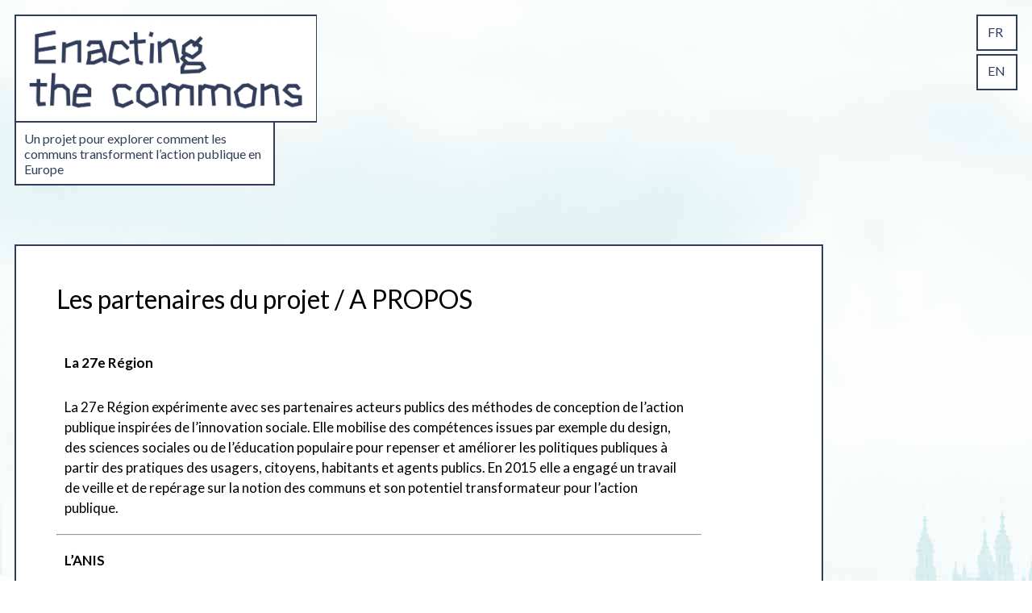

--- FILE ---
content_type: text/html; charset=UTF-8
request_url: https://enactingthecommons.la27eregion.fr/2019/02/08/les-partenaires-du-projets-a-propos/
body_size: 12148
content:
<!DOCTYPE html>
<html>
<head>
<meta charset="UTF-8" />
<meta name="viewport" content="width=device-width, initial-scale=1" />
<title> | Les partenaires du projet / A PROPOS</title>
<link rel="profile" href="http://gmpg.org/xfn/11" />
<link rel="pingback" href="https://enactingthecommons.la27eregion.fr/xmlrpc.php" />
<script src="https://ajax.googleapis.com/ajax/libs/jquery/3.3.1/jquery.min.js"></script>

    
<title>Les partenaires du projet / A PROPOS</title>
<meta name='robots' content='max-image-preview:large' />
<link rel="alternate" hreflang="fr-fr" href="https://enactingthecommons.la27eregion.fr/2019/02/08/les-partenaires-du-projets-a-propos/" />
<link rel="alternate" hreflang="x-default" href="https://enactingthecommons.la27eregion.fr/2019/02/08/les-partenaires-du-projets-a-propos/" />
<link rel='dns-prefetch' href='//enactingthecommons.la27eregion.fr' />
<link rel="alternate" type="application/rss+xml" title=" &raquo; Flux" href="https://enactingthecommons.la27eregion.fr/feed/" />
<link rel="alternate" type="application/rss+xml" title=" &raquo; Flux des commentaires" href="https://enactingthecommons.la27eregion.fr/comments/feed/" />
<link rel="alternate" type="application/rss+xml" title=" &raquo; Les partenaires du projet / A PROPOS Flux des commentaires" href="https://enactingthecommons.la27eregion.fr/2019/02/08/les-partenaires-du-projets-a-propos/feed/" />
		<!-- This site uses the Google Analytics by MonsterInsights plugin v8.22.0 - Using Analytics tracking - https://www.monsterinsights.com/ -->
		<!-- Remarque : MonsterInsights n’est actuellement pas configuré sur ce site. Le propriétaire doit authentifier son compte Google Analytics dans les réglages de MonsterInsights.  -->
					<!-- No tracking code set -->
				<!-- / Google Analytics by MonsterInsights -->
		<script type="text/javascript">
/* <![CDATA[ */
window._wpemojiSettings = {"baseUrl":"https:\/\/s.w.org\/images\/core\/emoji\/14.0.0\/72x72\/","ext":".png","svgUrl":"https:\/\/s.w.org\/images\/core\/emoji\/14.0.0\/svg\/","svgExt":".svg","source":{"concatemoji":"https:\/\/enactingthecommons.la27eregion.fr\/wp-includes\/js\/wp-emoji-release.min.js?ver=6.4.7"}};
/*! This file is auto-generated */
!function(i,n){var o,s,e;function c(e){try{var t={supportTests:e,timestamp:(new Date).valueOf()};sessionStorage.setItem(o,JSON.stringify(t))}catch(e){}}function p(e,t,n){e.clearRect(0,0,e.canvas.width,e.canvas.height),e.fillText(t,0,0);var t=new Uint32Array(e.getImageData(0,0,e.canvas.width,e.canvas.height).data),r=(e.clearRect(0,0,e.canvas.width,e.canvas.height),e.fillText(n,0,0),new Uint32Array(e.getImageData(0,0,e.canvas.width,e.canvas.height).data));return t.every(function(e,t){return e===r[t]})}function u(e,t,n){switch(t){case"flag":return n(e,"\ud83c\udff3\ufe0f\u200d\u26a7\ufe0f","\ud83c\udff3\ufe0f\u200b\u26a7\ufe0f")?!1:!n(e,"\ud83c\uddfa\ud83c\uddf3","\ud83c\uddfa\u200b\ud83c\uddf3")&&!n(e,"\ud83c\udff4\udb40\udc67\udb40\udc62\udb40\udc65\udb40\udc6e\udb40\udc67\udb40\udc7f","\ud83c\udff4\u200b\udb40\udc67\u200b\udb40\udc62\u200b\udb40\udc65\u200b\udb40\udc6e\u200b\udb40\udc67\u200b\udb40\udc7f");case"emoji":return!n(e,"\ud83e\udef1\ud83c\udffb\u200d\ud83e\udef2\ud83c\udfff","\ud83e\udef1\ud83c\udffb\u200b\ud83e\udef2\ud83c\udfff")}return!1}function f(e,t,n){var r="undefined"!=typeof WorkerGlobalScope&&self instanceof WorkerGlobalScope?new OffscreenCanvas(300,150):i.createElement("canvas"),a=r.getContext("2d",{willReadFrequently:!0}),o=(a.textBaseline="top",a.font="600 32px Arial",{});return e.forEach(function(e){o[e]=t(a,e,n)}),o}function t(e){var t=i.createElement("script");t.src=e,t.defer=!0,i.head.appendChild(t)}"undefined"!=typeof Promise&&(o="wpEmojiSettingsSupports",s=["flag","emoji"],n.supports={everything:!0,everythingExceptFlag:!0},e=new Promise(function(e){i.addEventListener("DOMContentLoaded",e,{once:!0})}),new Promise(function(t){var n=function(){try{var e=JSON.parse(sessionStorage.getItem(o));if("object"==typeof e&&"number"==typeof e.timestamp&&(new Date).valueOf()<e.timestamp+604800&&"object"==typeof e.supportTests)return e.supportTests}catch(e){}return null}();if(!n){if("undefined"!=typeof Worker&&"undefined"!=typeof OffscreenCanvas&&"undefined"!=typeof URL&&URL.createObjectURL&&"undefined"!=typeof Blob)try{var e="postMessage("+f.toString()+"("+[JSON.stringify(s),u.toString(),p.toString()].join(",")+"));",r=new Blob([e],{type:"text/javascript"}),a=new Worker(URL.createObjectURL(r),{name:"wpTestEmojiSupports"});return void(a.onmessage=function(e){c(n=e.data),a.terminate(),t(n)})}catch(e){}c(n=f(s,u,p))}t(n)}).then(function(e){for(var t in e)n.supports[t]=e[t],n.supports.everything=n.supports.everything&&n.supports[t],"flag"!==t&&(n.supports.everythingExceptFlag=n.supports.everythingExceptFlag&&n.supports[t]);n.supports.everythingExceptFlag=n.supports.everythingExceptFlag&&!n.supports.flag,n.DOMReady=!1,n.readyCallback=function(){n.DOMReady=!0}}).then(function(){return e}).then(function(){var e;n.supports.everything||(n.readyCallback(),(e=n.source||{}).concatemoji?t(e.concatemoji):e.wpemoji&&e.twemoji&&(t(e.twemoji),t(e.wpemoji)))}))}((window,document),window._wpemojiSettings);
/* ]]> */
</script>
<style id='wp-emoji-styles-inline-css' type='text/css'>

	img.wp-smiley, img.emoji {
		display: inline !important;
		border: none !important;
		box-shadow: none !important;
		height: 1em !important;
		width: 1em !important;
		margin: 0 0.07em !important;
		vertical-align: -0.1em !important;
		background: none !important;
		padding: 0 !important;
	}
</style>
<link rel='stylesheet' id='wp-block-library-css' href='https://enactingthecommons.la27eregion.fr/wp-includes/css/dist/block-library/style.min.css?ver=6.4.7' type='text/css' media='all' />
<style id='classic-theme-styles-inline-css' type='text/css'>
/*! This file is auto-generated */
.wp-block-button__link{color:#fff;background-color:#32373c;border-radius:9999px;box-shadow:none;text-decoration:none;padding:calc(.667em + 2px) calc(1.333em + 2px);font-size:1.125em}.wp-block-file__button{background:#32373c;color:#fff;text-decoration:none}
</style>
<style id='global-styles-inline-css' type='text/css'>
body{--wp--preset--color--black: #000000;--wp--preset--color--cyan-bluish-gray: #abb8c3;--wp--preset--color--white: #ffffff;--wp--preset--color--pale-pink: #f78da7;--wp--preset--color--vivid-red: #cf2e2e;--wp--preset--color--luminous-vivid-orange: #ff6900;--wp--preset--color--luminous-vivid-amber: #fcb900;--wp--preset--color--light-green-cyan: #7bdcb5;--wp--preset--color--vivid-green-cyan: #00d084;--wp--preset--color--pale-cyan-blue: #8ed1fc;--wp--preset--color--vivid-cyan-blue: #0693e3;--wp--preset--color--vivid-purple: #9b51e0;--wp--preset--gradient--vivid-cyan-blue-to-vivid-purple: linear-gradient(135deg,rgba(6,147,227,1) 0%,rgb(155,81,224) 100%);--wp--preset--gradient--light-green-cyan-to-vivid-green-cyan: linear-gradient(135deg,rgb(122,220,180) 0%,rgb(0,208,130) 100%);--wp--preset--gradient--luminous-vivid-amber-to-luminous-vivid-orange: linear-gradient(135deg,rgba(252,185,0,1) 0%,rgba(255,105,0,1) 100%);--wp--preset--gradient--luminous-vivid-orange-to-vivid-red: linear-gradient(135deg,rgba(255,105,0,1) 0%,rgb(207,46,46) 100%);--wp--preset--gradient--very-light-gray-to-cyan-bluish-gray: linear-gradient(135deg,rgb(238,238,238) 0%,rgb(169,184,195) 100%);--wp--preset--gradient--cool-to-warm-spectrum: linear-gradient(135deg,rgb(74,234,220) 0%,rgb(151,120,209) 20%,rgb(207,42,186) 40%,rgb(238,44,130) 60%,rgb(251,105,98) 80%,rgb(254,248,76) 100%);--wp--preset--gradient--blush-light-purple: linear-gradient(135deg,rgb(255,206,236) 0%,rgb(152,150,240) 100%);--wp--preset--gradient--blush-bordeaux: linear-gradient(135deg,rgb(254,205,165) 0%,rgb(254,45,45) 50%,rgb(107,0,62) 100%);--wp--preset--gradient--luminous-dusk: linear-gradient(135deg,rgb(255,203,112) 0%,rgb(199,81,192) 50%,rgb(65,88,208) 100%);--wp--preset--gradient--pale-ocean: linear-gradient(135deg,rgb(255,245,203) 0%,rgb(182,227,212) 50%,rgb(51,167,181) 100%);--wp--preset--gradient--electric-grass: linear-gradient(135deg,rgb(202,248,128) 0%,rgb(113,206,126) 100%);--wp--preset--gradient--midnight: linear-gradient(135deg,rgb(2,3,129) 0%,rgb(40,116,252) 100%);--wp--preset--font-size--small: 13px;--wp--preset--font-size--medium: 20px;--wp--preset--font-size--large: 36px;--wp--preset--font-size--x-large: 42px;--wp--preset--spacing--20: 0.44rem;--wp--preset--spacing--30: 0.67rem;--wp--preset--spacing--40: 1rem;--wp--preset--spacing--50: 1.5rem;--wp--preset--spacing--60: 2.25rem;--wp--preset--spacing--70: 3.38rem;--wp--preset--spacing--80: 5.06rem;--wp--preset--shadow--natural: 6px 6px 9px rgba(0, 0, 0, 0.2);--wp--preset--shadow--deep: 12px 12px 50px rgba(0, 0, 0, 0.4);--wp--preset--shadow--sharp: 6px 6px 0px rgba(0, 0, 0, 0.2);--wp--preset--shadow--outlined: 6px 6px 0px -3px rgba(255, 255, 255, 1), 6px 6px rgba(0, 0, 0, 1);--wp--preset--shadow--crisp: 6px 6px 0px rgba(0, 0, 0, 1);}:where(.is-layout-flex){gap: 0.5em;}:where(.is-layout-grid){gap: 0.5em;}body .is-layout-flow > .alignleft{float: left;margin-inline-start: 0;margin-inline-end: 2em;}body .is-layout-flow > .alignright{float: right;margin-inline-start: 2em;margin-inline-end: 0;}body .is-layout-flow > .aligncenter{margin-left: auto !important;margin-right: auto !important;}body .is-layout-constrained > .alignleft{float: left;margin-inline-start: 0;margin-inline-end: 2em;}body .is-layout-constrained > .alignright{float: right;margin-inline-start: 2em;margin-inline-end: 0;}body .is-layout-constrained > .aligncenter{margin-left: auto !important;margin-right: auto !important;}body .is-layout-constrained > :where(:not(.alignleft):not(.alignright):not(.alignfull)){max-width: var(--wp--style--global--content-size);margin-left: auto !important;margin-right: auto !important;}body .is-layout-constrained > .alignwide{max-width: var(--wp--style--global--wide-size);}body .is-layout-flex{display: flex;}body .is-layout-flex{flex-wrap: wrap;align-items: center;}body .is-layout-flex > *{margin: 0;}body .is-layout-grid{display: grid;}body .is-layout-grid > *{margin: 0;}:where(.wp-block-columns.is-layout-flex){gap: 2em;}:where(.wp-block-columns.is-layout-grid){gap: 2em;}:where(.wp-block-post-template.is-layout-flex){gap: 1.25em;}:where(.wp-block-post-template.is-layout-grid){gap: 1.25em;}.has-black-color{color: var(--wp--preset--color--black) !important;}.has-cyan-bluish-gray-color{color: var(--wp--preset--color--cyan-bluish-gray) !important;}.has-white-color{color: var(--wp--preset--color--white) !important;}.has-pale-pink-color{color: var(--wp--preset--color--pale-pink) !important;}.has-vivid-red-color{color: var(--wp--preset--color--vivid-red) !important;}.has-luminous-vivid-orange-color{color: var(--wp--preset--color--luminous-vivid-orange) !important;}.has-luminous-vivid-amber-color{color: var(--wp--preset--color--luminous-vivid-amber) !important;}.has-light-green-cyan-color{color: var(--wp--preset--color--light-green-cyan) !important;}.has-vivid-green-cyan-color{color: var(--wp--preset--color--vivid-green-cyan) !important;}.has-pale-cyan-blue-color{color: var(--wp--preset--color--pale-cyan-blue) !important;}.has-vivid-cyan-blue-color{color: var(--wp--preset--color--vivid-cyan-blue) !important;}.has-vivid-purple-color{color: var(--wp--preset--color--vivid-purple) !important;}.has-black-background-color{background-color: var(--wp--preset--color--black) !important;}.has-cyan-bluish-gray-background-color{background-color: var(--wp--preset--color--cyan-bluish-gray) !important;}.has-white-background-color{background-color: var(--wp--preset--color--white) !important;}.has-pale-pink-background-color{background-color: var(--wp--preset--color--pale-pink) !important;}.has-vivid-red-background-color{background-color: var(--wp--preset--color--vivid-red) !important;}.has-luminous-vivid-orange-background-color{background-color: var(--wp--preset--color--luminous-vivid-orange) !important;}.has-luminous-vivid-amber-background-color{background-color: var(--wp--preset--color--luminous-vivid-amber) !important;}.has-light-green-cyan-background-color{background-color: var(--wp--preset--color--light-green-cyan) !important;}.has-vivid-green-cyan-background-color{background-color: var(--wp--preset--color--vivid-green-cyan) !important;}.has-pale-cyan-blue-background-color{background-color: var(--wp--preset--color--pale-cyan-blue) !important;}.has-vivid-cyan-blue-background-color{background-color: var(--wp--preset--color--vivid-cyan-blue) !important;}.has-vivid-purple-background-color{background-color: var(--wp--preset--color--vivid-purple) !important;}.has-black-border-color{border-color: var(--wp--preset--color--black) !important;}.has-cyan-bluish-gray-border-color{border-color: var(--wp--preset--color--cyan-bluish-gray) !important;}.has-white-border-color{border-color: var(--wp--preset--color--white) !important;}.has-pale-pink-border-color{border-color: var(--wp--preset--color--pale-pink) !important;}.has-vivid-red-border-color{border-color: var(--wp--preset--color--vivid-red) !important;}.has-luminous-vivid-orange-border-color{border-color: var(--wp--preset--color--luminous-vivid-orange) !important;}.has-luminous-vivid-amber-border-color{border-color: var(--wp--preset--color--luminous-vivid-amber) !important;}.has-light-green-cyan-border-color{border-color: var(--wp--preset--color--light-green-cyan) !important;}.has-vivid-green-cyan-border-color{border-color: var(--wp--preset--color--vivid-green-cyan) !important;}.has-pale-cyan-blue-border-color{border-color: var(--wp--preset--color--pale-cyan-blue) !important;}.has-vivid-cyan-blue-border-color{border-color: var(--wp--preset--color--vivid-cyan-blue) !important;}.has-vivid-purple-border-color{border-color: var(--wp--preset--color--vivid-purple) !important;}.has-vivid-cyan-blue-to-vivid-purple-gradient-background{background: var(--wp--preset--gradient--vivid-cyan-blue-to-vivid-purple) !important;}.has-light-green-cyan-to-vivid-green-cyan-gradient-background{background: var(--wp--preset--gradient--light-green-cyan-to-vivid-green-cyan) !important;}.has-luminous-vivid-amber-to-luminous-vivid-orange-gradient-background{background: var(--wp--preset--gradient--luminous-vivid-amber-to-luminous-vivid-orange) !important;}.has-luminous-vivid-orange-to-vivid-red-gradient-background{background: var(--wp--preset--gradient--luminous-vivid-orange-to-vivid-red) !important;}.has-very-light-gray-to-cyan-bluish-gray-gradient-background{background: var(--wp--preset--gradient--very-light-gray-to-cyan-bluish-gray) !important;}.has-cool-to-warm-spectrum-gradient-background{background: var(--wp--preset--gradient--cool-to-warm-spectrum) !important;}.has-blush-light-purple-gradient-background{background: var(--wp--preset--gradient--blush-light-purple) !important;}.has-blush-bordeaux-gradient-background{background: var(--wp--preset--gradient--blush-bordeaux) !important;}.has-luminous-dusk-gradient-background{background: var(--wp--preset--gradient--luminous-dusk) !important;}.has-pale-ocean-gradient-background{background: var(--wp--preset--gradient--pale-ocean) !important;}.has-electric-grass-gradient-background{background: var(--wp--preset--gradient--electric-grass) !important;}.has-midnight-gradient-background{background: var(--wp--preset--gradient--midnight) !important;}.has-small-font-size{font-size: var(--wp--preset--font-size--small) !important;}.has-medium-font-size{font-size: var(--wp--preset--font-size--medium) !important;}.has-large-font-size{font-size: var(--wp--preset--font-size--large) !important;}.has-x-large-font-size{font-size: var(--wp--preset--font-size--x-large) !important;}
.wp-block-navigation a:where(:not(.wp-element-button)){color: inherit;}
:where(.wp-block-post-template.is-layout-flex){gap: 1.25em;}:where(.wp-block-post-template.is-layout-grid){gap: 1.25em;}
:where(.wp-block-columns.is-layout-flex){gap: 2em;}:where(.wp-block-columns.is-layout-grid){gap: 2em;}
.wp-block-pullquote{font-size: 1.5em;line-height: 1.6;}
</style>
<link rel='stylesheet' id='wpml-legacy-dropdown-0-css' href='https://enactingthecommons.la27eregion.fr/wp-content/plugins/sitepress-multilingual-cms/templates/language-switchers/legacy-dropdown/style.min.css?ver=1' type='text/css' media='all' />
<style id='wpml-legacy-dropdown-0-inline-css' type='text/css'>
.wpml-ls-statics-shortcode_actions, .wpml-ls-statics-shortcode_actions .wpml-ls-sub-menu, .wpml-ls-statics-shortcode_actions a {border-color:#cdcdcd;}.wpml-ls-statics-shortcode_actions a, .wpml-ls-statics-shortcode_actions .wpml-ls-sub-menu a, .wpml-ls-statics-shortcode_actions .wpml-ls-sub-menu a:link, .wpml-ls-statics-shortcode_actions li:not(.wpml-ls-current-language) .wpml-ls-link, .wpml-ls-statics-shortcode_actions li:not(.wpml-ls-current-language) .wpml-ls-link:link {color:#444444;background-color:#ffffff;}.wpml-ls-statics-shortcode_actions a, .wpml-ls-statics-shortcode_actions .wpml-ls-sub-menu a:hover,.wpml-ls-statics-shortcode_actions .wpml-ls-sub-menu a:focus, .wpml-ls-statics-shortcode_actions .wpml-ls-sub-menu a:link:hover, .wpml-ls-statics-shortcode_actions .wpml-ls-sub-menu a:link:focus {color:#000000;background-color:#eeeeee;}.wpml-ls-statics-shortcode_actions .wpml-ls-current-language > a {color:#444444;background-color:#ffffff;}.wpml-ls-statics-shortcode_actions .wpml-ls-current-language:hover>a, .wpml-ls-statics-shortcode_actions .wpml-ls-current-language>a:focus {color:#000000;background-color:#eeeeee;}
</style>
<link rel='stylesheet' id='surfarama_style-css' href='https://enactingthecommons.la27eregion.fr/wp-content/themes/enacting3.0/style.css?ver=6.4.7' type='text/css' media='all' />
<link rel='stylesheet' id='elementor-frontend-css' href='https://enactingthecommons.la27eregion.fr/wp-content/plugins/elementor/assets/css/frontend.min.css?ver=3.26.3' type='text/css' media='all' />
<link rel='stylesheet' id='eael-general-css' href='https://enactingthecommons.la27eregion.fr/wp-content/plugins/essential-addons-for-elementor-lite/assets/front-end/css/view/general.min.css?ver=6.1.0' type='text/css' media='all' />
<link rel='stylesheet' id='bdt-uikit-css' href='https://enactingthecommons.la27eregion.fr/wp-content/plugins/bdthemes-element-pack-lite/assets/css/bdt-uikit.css?ver=3.21.7' type='text/css' media='all' />
<link rel='stylesheet' id='ep-helper-css' href='https://enactingthecommons.la27eregion.fr/wp-content/plugins/bdthemes-element-pack-lite/assets/css/ep-helper.css?ver=5.10.16' type='text/css' media='all' />
<script type="text/javascript" src="https://enactingthecommons.la27eregion.fr/wp-includes/js/jquery/jquery.min.js?ver=3.7.1" id="jquery-core-js"></script>
<script type="text/javascript" src="https://enactingthecommons.la27eregion.fr/wp-includes/js/jquery/jquery-migrate.min.js?ver=3.4.1" id="jquery-migrate-js"></script>
<script type="text/javascript" id="frontend-checklist-js-extra">
/* <![CDATA[ */
var frontendChecklist = {"ajaxurl":"https:\/\/enactingthecommons.la27eregion.fr\/wp-admin\/admin-ajax.php"};
/* ]]> */
</script>
<script type="text/javascript" src="https://enactingthecommons.la27eregion.fr/wp-content/plugins/frontend-checklist/frontend-checklist.js?ver=6.4.7" id="frontend-checklist-js"></script>
<script type="text/javascript" src="https://enactingthecommons.la27eregion.fr/wp-content/plugins/sitepress-multilingual-cms/templates/language-switchers/legacy-dropdown/script.min.js?ver=1" id="wpml-legacy-dropdown-0-js"></script>
<script type="text/javascript" src="https://enactingthecommons.la27eregion.fr/wp-content/themes/enacting3.0/library/js/modernizr-2.6.2.min.js?ver=2.6.2" id="modernizr-js"></script>
<script type="text/javascript" src="https://enactingthecommons.la27eregion.fr/wp-includes/js/imagesloaded.min.js?ver=5.0.0" id="imagesloaded-js"></script>
<script type="text/javascript" src="https://enactingthecommons.la27eregion.fr/wp-includes/js/masonry.min.js?ver=4.2.2" id="masonry-js"></script>
<script type="text/javascript" src="https://enactingthecommons.la27eregion.fr/wp-content/themes/enacting3.0/library/js/scripts.js?ver=1.0.0" id="surfarama_custom_js-js"></script>
<link rel="https://api.w.org/" href="https://enactingthecommons.la27eregion.fr/wp-json/" /><link rel="alternate" type="application/json" href="https://enactingthecommons.la27eregion.fr/wp-json/wp/v2/posts/1054" /><link rel="EditURI" type="application/rsd+xml" title="RSD" href="https://enactingthecommons.la27eregion.fr/xmlrpc.php?rsd" />
<meta name="generator" content="WordPress 6.4.7" />
<link rel="canonical" href="https://enactingthecommons.la27eregion.fr/2019/02/08/les-partenaires-du-projets-a-propos/" />
<link rel='shortlink' href='https://enactingthecommons.la27eregion.fr/?p=1054' />
<link rel="alternate" type="application/json+oembed" href="https://enactingthecommons.la27eregion.fr/wp-json/oembed/1.0/embed?url=https%3A%2F%2Fenactingthecommons.la27eregion.fr%2F2019%2F02%2F08%2Fles-partenaires-du-projets-a-propos%2F" />
<link rel="alternate" type="text/xml+oembed" href="https://enactingthecommons.la27eregion.fr/wp-json/oembed/1.0/embed?url=https%3A%2F%2Fenactingthecommons.la27eregion.fr%2F2019%2F02%2F08%2Fles-partenaires-du-projets-a-propos%2F&#038;format=xml" />
	<link rel="preconnect" href="https://fonts.googleapis.com">
	<link rel="preconnect" href="https://fonts.gstatic.com">
	<meta name="generator" content="WPML ver:4.6.8 stt:1,4;" />
	 <style id="surfarama-styles" type="text/css">
	      </style>
	<meta name="generator" content="Elementor 3.26.3; features: additional_custom_breakpoints; settings: css_print_method-external, google_font-enabled, font_display-auto">
			<style>
				.e-con.e-parent:nth-of-type(n+4):not(.e-lazyloaded):not(.e-no-lazyload),
				.e-con.e-parent:nth-of-type(n+4):not(.e-lazyloaded):not(.e-no-lazyload) * {
					background-image: none !important;
				}
				@media screen and (max-height: 1024px) {
					.e-con.e-parent:nth-of-type(n+3):not(.e-lazyloaded):not(.e-no-lazyload),
					.e-con.e-parent:nth-of-type(n+3):not(.e-lazyloaded):not(.e-no-lazyload) * {
						background-image: none !important;
					}
				}
				@media screen and (max-height: 640px) {
					.e-con.e-parent:nth-of-type(n+2):not(.e-lazyloaded):not(.e-no-lazyload),
					.e-con.e-parent:nth-of-type(n+2):not(.e-lazyloaded):not(.e-no-lazyload) * {
						background-image: none !important;
					}
				}
			</style>
			<style type="text/css" id="custom-background-css">
body.custom-background { background-image: url("https://enactingthecommons.la27eregion.fr/wp-content/uploads/sites/15/2020/02/RoyaumeUni3-opt.jpg"); background-position: left top; background-size: auto; background-repeat: no-repeat; background-attachment: fixed; }
</style>
	<style id="sccss">/*                  MODIF POUR LA 27                 */

/* EFFET SUR PHOTO A LA UNE
    on veut rajouter un effet 

Basile : Je vous le met en commentaire, de coté. Mais c'est bien trouvé. 
Je vous met en dessous ce qui va faire que ça marche bien*/


/* .imagecol img {
filter:  hue-rotate(140deg);
-webkit-filter:  hue-rotate(140deg);
}
.imagecol img:hover {
filter: grayscale(0);
-webkit-filter: grayscale(0);
}  */

.imagecol img{
    filter: grayscale(20%);
      mix-blend-mode: luminosity ;

}

.imagecol img:hover{
    filter: grayscale(0);
    mix-blend-mode: normal;
}

@supports not (mix-blend-mode: lighten) {
    .imagecol img{
      opacity: 100%;
    }
}



/* COULEUR PRINCIPALES
    Ne changer que les couleurs */

.type_principal{
    color: #313D5A;
    border: 0.1rem #313D5A solid;
    background-color: white;
}

.ensemblecol{
    margin-bottom: 20px;
    color: #313D5A;
    border: 0.1rem #313D5A solid;
    background-color: white; 
}

.imagecol{
    border-color: #313D5A;
  	background-color: #313D5A;
}


/* COULEUR DE LA BANIERE */

#grand_titre{
  background-color: #313D5A;
}


 
/* COULEURS PAYS
    Il suffit de remplace l'ensemble d'un pays par un autre et de changer la couleur */


.effetgrece, #grece, .imagegrece, .effetgrece-en, #grece-en, .imagegrece-en  {
    border-color: #6332AD;   
    color: #6332AD; 
}

.effetgrece, .effetgrece-en{
  background-color : #6332AD;
}



.effetpaysbas, #paysbas, .imagepaysbas, .effetpaysbas-en, #paysbas-en, .imagepaysbas-en  {
    border-color: #D048F9;   
    color: #D048F9; 
}

.effetpaysbas, .effetpaysbas-en{
  background-color : #D048F9;
}



.effetitalie, #italie, .imageitalie, .effetitalie-en, #italie-en, .imageitalie-en  {
    border-color: #63B4D1;   
    color: #63B4D1; 
}

.effetitalie, .effetitalie-en{
  background-color : #63B4D1;
}



.effetespagne, #espagne, .imageespagne, .effetespagne-en, #espagne-en, .imageespagne-en  {
    border-color: #F9C22E;   
    color: #F9C22E; 
}

.effetespagne, .effetespagne-en{
  background-color : #F9C22E;
}



.effetbelgique, #belgique, .imagebelgique, .effetbelgique-en, #belgique-en, .imagebelgique-en  {
    border-color: #664F14;   
    color: #664F14; 
}

.effetbelgique, .effetbelgique-en{
  background-color : #9F7C1E;
}



.effetgrande-bretagne, #grande-bretagne, .imagegrande-bretagne, .effetgrande-bretagne-en, #grande-bretagne-en, .imagegrande-bretagne-en  {
    border-color: #FF3B47;   
    color: #FF3B47; 
}

.effetgrande-bretagne, .effetgrande-bretagne-en{
  background-color : #FF3B47;
}


.effetecosse, #ecosse, .imageecosse, .effetecosse-en, #ecosse-en, .imageecosse-en  {
    border-color: #40b326;   
    color: #40b326; 
}

.effetecosse, .effetecosse-en{
  background-color : #40b326;
}



.effetelements-communs, #elements-communs, .imageelements-communs, .effetelements-communs-en, #elements-communs-en, .imageelements-communs-en  {
    border-color: #3dbab8;   
    color: #3dbab8; 
}

.effetelements-communs, .effetelements-communs-en{
  background-color : #3dbab8;
}






p {
    margin-bottom: 10px;
}

/* STYLE DE TEXTE
    Uniquement pour changer la taille des textes des articles et des pages */


.titre_page{
    font-size: 32px; /* for IE8 */
	font-size: 2rem; 
	line-height: 32px; /* for IE8 */
	line-height: 2rem;
    margin-bottom: 40px;
}


h1, .h1 {
	font-size: 32px; /* for IE8 */
	font-size: 2rem; 
	line-height: 32px; /* for IE8 */
	line-height: 2rem;
}

h2, .h2 { 
	font-size: 24px; /* for IE8 */
	font-size: 1.5rem; 
	line-height: 28px; /* for IE8 */
	line-height: 1.75rem;
}

h3, .h3 { 
	font-size: 19px; /* for IE8 */
	font-size: 1.2rem; 
	line-height: 24px; /* for IE8 */
	line-height: 1.5rem;
}

h4, .h4 { 
	font-size: 16px; /* for IE8 */
	font-size: 1.05rem; 
	line-height: 19px; /* for IE8 */
	line-height: 1.2rem;
}

h5, .h5 { 
	font-size: 13px; /* for IE8 */
	font-size: 0.846rem; 
	line-height: 33px; /* for IE8 */
	line-height: 2.09rem; 
	text-transform: uppercase; 
	letter-spacing: 2px; 
}

h6, .h6 { 
	font-size: 12px; /* for IE8 */
	font-size: 0.75rem; 
	line-height: 30px; /* for IE8 */
	line-height: 1.85rem; 
	text-transform: uppercase; 
	letter-spacing: 2px; 
}



#grand_fond{
    margin: 15px;
    width: 100% - 15px;
}

iframe{
	width:100% !important;
	height: 400px !important;
}
</style>	<style id="egf-frontend-styles" type="text/css">
		p {background-color: #ffffff;color: #000000;font-size: 17px;line-height: 1.5;padding-top: 10px;padding-bottom: 10px;padding-left: 10px;padding-right: 11px;text-transform: none;} h1 {color: #992153;font-size: 29px;} h2 {color: #0828ff;} h3 {color: #992153;} h6 {color: #eeee22;} h4 {color: #8224e3;} h5 {color: #208e3e;} 	</style>
		<!-- Fonts Plugin CSS - https://fontsplugin.com/ -->
	<style>
			</style>
	<!-- Fonts Plugin CSS -->
	 
    
    
</head>
    
    <body class="post-template-default single single-post postid-1054 single-format-standard custom-background elementor-default elementor-kit-1566">
        
        
<div id="grand_fond">       
<div id="main_header"> 
    
    <div id="intitule">    
        
        <a href="https://enactingthecommons.la27eregion.fr/">
            <div id="grand_titre" class="type_principal">
                <a href="https://enactingthecommons.la27eregion.fr/">
                    <img src="https://enactingthecommons.la27eregion.fr/wp-content/themes/enacting3.0/img/baniere.png" width="" height="" alt="" />
                </a>
            </div>
        </a>


<!--        En attendant la mise à jour, le logo est affiché ici        -->
<!--
        
         <a href="https://enactingthecommons.la27eregion.fr/">           
            <div id="grand_titre" class="type_principal">
                <img src="https://zupimages.net/up/19/50/z5jl.jpg" alt="enactingthecommons" />
             </div>
        </a>      
-->

        <div id="sous_titre" class= type_principal>                      

            Un projet pour explorer comment les communs transforment l’action publique en Europe
        </div>
        
    </div>
            
    
    
    
    
    <div class="ensemble_menu">  
        
                            <div class="menu_general type_principal apparait_index" id="menu_about">A propos</div>
                <div class="menu_general type_principal apparait_index" id="menu_publication">Publications &amp; Evénéments</div>
                
              
        
            
            
                    <div class="menu_general type_principal" id="grande-bretagne" >
                        • ANGLETERRE •                    </div>     

            
                    <div class="menu_general type_principal" id="belgique" >
                        • BELGIQUE•                    </div>     

            
                    <div class="menu_general type_principal" id="ecosse" >
                        • ECOSSE •                    </div>     

            
                    <div class="menu_general type_principal" id="espagne" >
                        • ESPAGNE •                    </div>     

            
                    <div class="menu_general type_principal" id="grece" >
                        • GRECE •                    </div>     

            
                    <div class="menu_general type_principal" id="italie" >
                        • ITALIE •                    </div>     

            
                    <div class="menu_general type_principal" id="paysbas" >
                        • PAYS-BAS •                    </div>     

            
                    <div class="menu_general type_principal" id="documentation" >
                        A PROPOS                    </div>     

            
                    <div class="menu_general type_principal" id="elements-commun" >
                        ELEMENTS COMMUNS                    </div>     

            
                    <div class="menu_general type_principal" id="non-classe" >
                        Non classé                    </div>     

            

    </div>

        
        
        
    
    
 
    
    <div id="language"> 
        <a href="https://enactingthecommons.la27eregion.fr/?lang=fr">
            <div class="menu_general type_principal">FR</div>
        </a>
        
        <a href="https://enactingthecommons.la27eregion.fr/?lang=en">
            <div class="menu_general type_principal">EN</div>
        </a>
    </div>
    
  
</div>   
      
        
        
        <script>
    
$(document).ready(function(){

   
    
    
    
            $(".menu_general").mouseenter(function(){
        var color = $(this).css("border-color");
        $(this).css("background-color", color).css("color", "white");
        })        
        
        .mouseleave(function(){
        var color = $(this).css("border-color");
        $(this).css("background-color", "white").css("color", color);
        });
    
    
    
    
        $(".ensemblecol").mouseenter(function(){
        var color = $(this).css("border-color");
        $(this).css("background-color", color).css("color", "white");
        })        
        
        .mouseleave(function(){
        var color = $(this).css("border-color");
        $(this).css("background-color", "white").css("color", color);
        });
      
    
    
    
    
        
                      								    
        
        $("#article1054").mouseenter(function(){
        var color = $(this).css("border-color");
        $(this).css("border-color", color);
        $("#text1054").css("background-color", color).css("color", "white");
        })        
        
        .mouseleave(function(){
        var color = $(this).css("border-color");
        $("#text1054").css("background-color", "white").css("color", color);
        });
 
           
                				                   
     
    
        $("#destination_index").click(function(){
            $(".ensemblecol").fadeIn("400");
        });      
    
    
    
    
          
    
            $("#grande-bretagne").click(function(){
                $(".ensemblecol").fadeOut("400");
                $(".imagegrande-bretagne").fadeIn("400");
            });         

           
    
            $("#belgique").click(function(){
                $(".ensemblecol").fadeOut("400");
                $(".imagebelgique").fadeIn("400");
            });         

           
    
            $("#ecosse").click(function(){
                $(".ensemblecol").fadeOut("400");
                $(".imageecosse").fadeIn("400");
            });         

           
    
            $("#espagne").click(function(){
                $(".ensemblecol").fadeOut("400");
                $(".imageespagne").fadeIn("400");
            });         

           
    
            $("#grece").click(function(){
                $(".ensemblecol").fadeOut("400");
                $(".imagegrece").fadeIn("400");
            });         

           
    
            $("#italie").click(function(){
                $(".ensemblecol").fadeOut("400");
                $(".imageitalie").fadeIn("400");
            });         

           
    
            $("#paysbas").click(function(){
                $(".ensemblecol").fadeOut("400");
                $(".imagepaysbas").fadeIn("400");
            });         

           
    
            $("#documentation").click(function(){
                $(".ensemblecol").fadeOut("400");
                $(".imagedocumentation").fadeIn("400");
            });         

           
    
            $("#elements-commun").click(function(){
                $(".ensemblecol").fadeOut("400");
                $(".imageelements-commun").fadeIn("400");
            });         

           
    
            $("#non-classe").click(function(){
                $(".ensemblecol").fadeOut("400");
                $(".imagenon-classe").fadeIn("400");
            });         

           
    
            $("#production-1").click(function(){
                $(".ensemblecol").fadeOut("400");
                $(".imageproduction-1").fadeIn("400");
            });         

               
    
    
    
    
         });             
    
  
    </script>
        
        
        
            
	<div id="single" class="bloc_page type_principal">
        <div class="interieur_page typedocumentation ">  

							 <div class="titre_page">Les partenaires du projet / A PROPOS</div> <!--  Puis le titre -->
            <p><b>La 27e Région</b></p>
<p>La 27e Région expérimente avec ses partenaires acteurs publics des méthodes de conception de l’action publique inspirées de l’innovation sociale. Elle mobilise des compétences issues par exemple du design, des sciences sociales ou de l’éducation populaire pour repenser et améliorer les politiques publiques à partir des pratiques des usagers, citoyens, habitants et agents publics. En 2015 elle a engagé un travail de veille et de repérage sur la notion des communs et son potentiel transformateur pour l’action publique.</p>
<hr />
<p><b>L’ANIS</b></p>
<p>L’ANIS est un «pied de réseau» pour divers projets et collectifs en lien avec le numérique collaboratif et les biens communs. L’association héberge notamment le Collectif Catalyst, laboratoire de recherche et d’expérimentation au sein duquel ont émergé le mouvement des Makers, l’assemblée des communs, le réseau des tiers lieux, les questionnements sur la rétribution autour de ressources partagées. Ces recherches ont également permis la création du programme Kpa-cité qui a pour objectif d’accompagner l’émergence de coopératives ouvertes en coeur de quartiers, permettant à des personnes fragilisées de se former et de déployer une activité économique porteuse de sens.</p>
<hr />
<p><b>La Ville de Brest</b></p>
<p>Brest est une véritable ville pilote dans la prise en compte des communs par l’acteur public. La culture des biens communs numériques y est portée politiquement depuis de nombreuses années. La ville va donc favoriser l’appropriation des communs sur son territoire à travers de nombreuses actions : organisation d’événements, mise en réseau d’acteur.ice.s, soutien aux projets locaux, etc Depuis 2009, la Ville de Brest organise « Brest en biens communs », deux semaines d’initiatives mettant en avant les acteurs et actrices qui portent la notion des communs au sein de leurs projets.</p>
<hr />
<p><b>La CAE CLARA / ESOPA</b></p>
<p>Née en 2007, basée en région parisienne sous forme de Société Coopérative et participative, la Coopérative d’Activités et d’Emploi – CAE CLARA (Coopérative de Liaisons des Activités et des Ressources Artistiques) offre aux porteurs de projets artistiques et culturels un cadre juridique, administratif, d’accompagnement et de gestion propice à l’exercice et au développement de leurs activités créatrices d’emplois. Elle regroupe aujourd’hui plus de 130 entrepreneurs. Le modèle de la CAE participe des nouveaux modèles d’entrepreneuriat et permet à chacun d’entreprendre tout en partageant le tronc commun des besoins de tout entrepreneur.</p>
<p>Esopa Productions est l’un des noms de marque développé au sein de la CAE CLARA et sera partie prenante du projet. Esopa accompagne des créations dans des lieux non-dédiés, impulsant du débat dans l’espace public et participant à des programmes de recherche-action et des projets transversaux, adressant en particulier la question de l’espace public. Esopa développe les ateliers du collectif “Et si on prenait l’air(e)?” qui est son laboratoire de réflexion et d’expérimentations. Les ateliers prennent la forme d’une plateforme de rencontre entre artistes, agents de collectivités territoriales, urbanistes et architectes pour penser la question des communs urbains et les enjeux citoyens liés à transformation de la ville.</p>
<hr />
<p><b>La Ville de Grenoble</b></p>
<p>Grenoble, située en région Auvergne-Rhône Alpes, est une ville en transition de 160 000 habitants candidate au label de capitale verte européenne. Au sein de l’organisation municipale comptant près de 3000 agents, la direction de projet « communs » rattachée à la mission d’aide au pilotage et conseil en gestion vise à accompagner les transitions managériales et organisationnelles pour mieux intégrer la réalité des communs. Sur le territoire grenoblois, des initiatives de plus en plus nombreuses se développent en effet sur cette question (urbanisme transitoire et éphémère, communs de l’énergie, données ouvertes, assemblée des communs,…) tandis que la Ville s’attache à développer des expérimentations nombreuses de participation citoyenne et d’innovation sociale. La réflexion menée avec les citoyens engage Grenoble dans son avenir, autour de grands enjeux: réchauffement climatique, révolution numérique, développement de l’économie collaborative, qualité d’usage des logements, nouvelles solidarités, nouveaux services, etc. Les communs ont toute leur place dans ces perspectives.</p>
<hr />
<p><b>Métropole Européenne de Lille</b></p>
<p>La Métropole Européenne de Lille rassemble 90 communes et plus d’un million d’habitants sur un territoire à la fois rural et urbain, composé de grandes villes et de villages. Consciente des enjeux relatifs à l’évolution des politiques publiques, la MEL s’attache à renforcer la place des citoyens, à développer une culture de la collaboration et de l’innovation publique au coeur de son projet métropolitain. Cette démarche de transformation dans la manière de concevoir les politiques publiques s’inscrit également dans sa désignation auprès de la World Design Organization (WDO) comme capitale mondiale du design 2020. C’est dans ce cadre notamment qu’elle a inité un travail sur communs et action publique.</p>
<hr />
<p><b>Pop</b></p>
<p>Créé en 2016, POP est composé d’entreprises sociales actrices de l’innovation sociale numérique et ancré dans les Hauts-de-France. POP Up est l’agence d’accompagnement à la transition numérique et collaborative du groupe POP. Elle accompagne les individus, communautés, organisations et territoires dans la transition sociale, économique et écologique. POP les accompagne et les forme pour augmenter leur capacité à agir sur leur environnement à travers le développement des usages numériques et des pratiques collaboratives, l’acculturation aux méthodes d’innovation ouverte et de design.</p>
<hr />
<p><b>SavoirsCom1</b></p>
<p>SavoirsCom1 anime depuis 2012 un collectif pluridisciplinaire de plus d’une centaine de membres issus de divers milieux : bibliothécaires, journalistes, enseignants, chercheurs, entrepreneurs, étudiants, etc. L’objectif du collectif est de sensibiliser des élus et décideurs publics et les acteurs des territoires aux enjeux des communs de la connaissance, et d’agir pour des politiques publiques adaptées. Placer les politiques publiques sous le signe des communs signifie garantir l’interopérabilité, la lisibilité, l’appropriabilité et la citabilité des communs de la connaissance, et contribuer au développement d’une culture de l’information de nature à favoriser le développement des connaissances et des apprentissages. Dès lors, l’objectif est de protéger à travers le temps une ressource et les règles établies par la communauté qui la partage.</p>
 
			            
        </div>
        
        
          <a href="https://enactingthecommons.la27eregion.fr/" id="retour_fin_page">← Retour à la page principale</a>
    </div> <!-- end #main -->


        

--- FILE ---
content_type: text/css
request_url: https://enactingthecommons.la27eregion.fr/wp-content/themes/enacting3.0/style.css?ver=6.4.7
body_size: 6651
content:
/*
Theme Name: EnactingTheCommons2
Author: Basile Jesset

Description: Refonte complète du thème Enacting the Commons à partir d'un dérivé du thème Surfurama
Version: 3.1
License: GNU General Public License v2.0
Tags: post-formats

*/

/******************************************************************/
@import url(https://fonts.googleapis.com/css?family=Lato:400,400i,700,700i);

/******************************************************************
RESET STYLES
******************************************************************/
/* general reset */
html, body, div, span, object, embed, ruby, output, iframe, h1, h2, h3, h4, h5, h6, p, blockquote, pre,
abbr, address, cite, code, del, dfn, em, img, ins, kbd, q, samp,
small, strong, sub, sup, var, b, i, dl, dt, dd, ol, ul, li,
fieldset, form, label, legend, table, caption, tbody, tfoot, thead, tr, th, td,
article, aside, canvas, details, figcaption, figure,  footer, header, hgroup, 
menu, nav, section, summary, time, mark, audio, video { 
	margin: 0;
	padding: 0;
	border: 0;
	outline: 0;
	font-size: 100%;
	vertical-align: baseline;
	background: transparent;
    font-family: 'Lato', sans-serif;
}






/*                  GENERAL                 */

body{
    position: relative;
    overflow-x: hidden;
    margin-bottom: 30px;
}

#grand_fond{
    margin: 12px;
    width: 100% - 12px;
}

img{
    display: block;
    width: 100%;
    height: auto;
}

a{
    color: inherit;
    text-decoration: none;
}

p{
    margin-bottom: 20px;
}









/*                  HEADER                 */

#main_header{
    width: 100%;
    position: relative;
    display: flex;
    flex-wrap: wrap;
    margin-bottom: 70px;
    align-items: flex-start;
}

#intitule{
    margin: 0.2rem;
    width: 30%; 
}

#sous_titre{
    width: 80%;
    padding: 10px;
    border-top: 0;
}

.ensemble_menu{
    height: auto;
    width: 55%;
    display: none;
    flex-wrap: wrap;
    align-items: flex-start;
}

.menu_general{
    padding: 1vmax;
    padding-top: 0.8vmax;
    cursor: pointer;
    margin: 0.2rem;
}

.apparait_index{
    display: none;
}

#language{
    position: absolute;
    top: 0;
    right: 0px;
}





/*                  DESTINATION                 */


#ensemble_destination{ 
    width: 99.5%;
    display: flex;
    flex-wrap: wrap;
    margin-bottom: 100px;
/*    justify-content: space-between;*/
}

.ensemblecol{
    position: relative;
    box-sizing: border-box;
    margin-right: 6px;
    width: 24.2%;
}

.imagecol{
    position: relative;
    height: 300px;
    width: 100%;
    background-color: blue;
    overflow: hidden;
    display: flex;
    align-items: center; /* vertical */
    justify-content: center; /* horizontal */
}

.imagecol img{
    height: 120%;
    width: auto;
}

.textcol{
    position: absolute;
    bottom: 0;
    left: 0;
    width: 100%;
    padding: 8px;
    box-sizing: border-box;
    background-color: white;
}




.imagecol img{
    filter: grayscale(100%);
    mix-blend-mode: lighten;
}

@supports not (mix-blend-mode: lighten) {
    .imagecol img{
      opacity: 50%;
    }
}










/*                  PAGE                 */

.bloc_page{
    position: relative;
    margin: 0.2rem 0.2rem 50px 0.2rem;
    width: 80%;
    padding-bottom: 50px;
}

.interieur_page{
    overflow: hidden;
    width: 80%;
    margin: 50px;
    color: black;
}

.interieur_page a{
    text-decoration: underline;
}

#retour_fin_page{
    position: absolute;
    bottom: 20px;
    right: 25px;
}








/*                  LOGO PARTENAIRES                 */

#logo_partenaire{
    width: 40vw;
    float: right;
    margin: 0 0 30px 0;
}






/*                  MEDIA QUERIES                                            */
/*                  (adaptation sur des écrans plus petits)                  */

@media screen and (max-width: 1000px){
    
    #intitule{
        width: 40%; 
    }
    
    .ensemble_menu{
        width: 40%;
    }
    
    #sous_titre{
        width: 80%;
        padding: 10px;
        border-top: 0;
    }
    
    .ensemblecol{
        width: 49%;
        margin-right: 5px;
    }
    

}



@media screen and (max-width: 600px){
    
 
    
    #main_header{
        width: 95%;
        position: relative;
        display: inline-block;
    }
    
    #intitule{
        width: 60%; 
    }
    
   #logo_partenaire{
        width: 60vw;
    } 
     
    .ensemble_menu{
        width: 95%;
    }
    
    .menu_general{
        padding: 10px;
        padding-top: 8px;
        cursor: pointer;
        margin: 0.2rem;
    }
    
   #ensemble_destination{ 
        width: 100% - 15px;
    }
    
    
    .ensemblecol{
        width: 100%;
    }
    
    
    .bloc_page{
        width: 90%;
    }
}












/*                  MODIF POUR LA 27                 */



/* COULEUR PRINCIPALES
    Ne changer que les couleurs */

.type_principal{
    color: #992153;
    border: 0.1rem #992153 solid;
    background-color: white;
}

.ensemblecol{
    margin-bottom: 20px;
    color: #992153;
    border: 0.1rem #00cc99 solid;
    background-color: white; 
}

.imagecol{
    border-color: #992153;
}






/* STYLE DE TEXTE
    Uniquement pour changer la taille des textes des articles et des pages */


.titre_page{
    font-size: 32px; /* for IE8 */
	font-size: 2rem; 
	line-height: 32px; /* for IE8 */
	line-height: 2rem;
    margin-bottom: 40px;
}


h1, .h1 {
	font-size: 32px; /* for IE8 */
	font-size: 2rem; 
	line-height: 32px; /* for IE8 */
	line-height: 2rem;
}

h2, .h2 { 
	font-size: 24px; /* for IE8 */
	font-size: 1.5rem; 
	line-height: 28px; /* for IE8 */
	line-height: 1.75rem;
}

h3, .h3 { 
	font-size: 19px; /* for IE8 */
	font-size: 1.2rem; 
	line-height: 24px; /* for IE8 */
	line-height: 1.5rem;
}

h4, .h4 { 
	font-size: 16px; /* for IE8 */
	font-size: 1.05rem; 
	line-height: 19px; /* for IE8 */
	line-height: 1.2rem;
}

h5, .h5 { 
	font-size: 13px; /* for IE8 */
	font-size: 0.846rem; 
	line-height: 33px; /* for IE8 */
	line-height: 2.09rem; 
	text-transform: uppercase; 
	letter-spacing: 2px; 
}

h6, .h6 { 
	font-size: 12px; /* for IE8 */
	font-size: 0.75rem; 
	line-height: 30px; /* for IE8 */
	line-height: 1.85rem; 
	text-transform: uppercase; 
	letter-spacing: 2px; 
}





